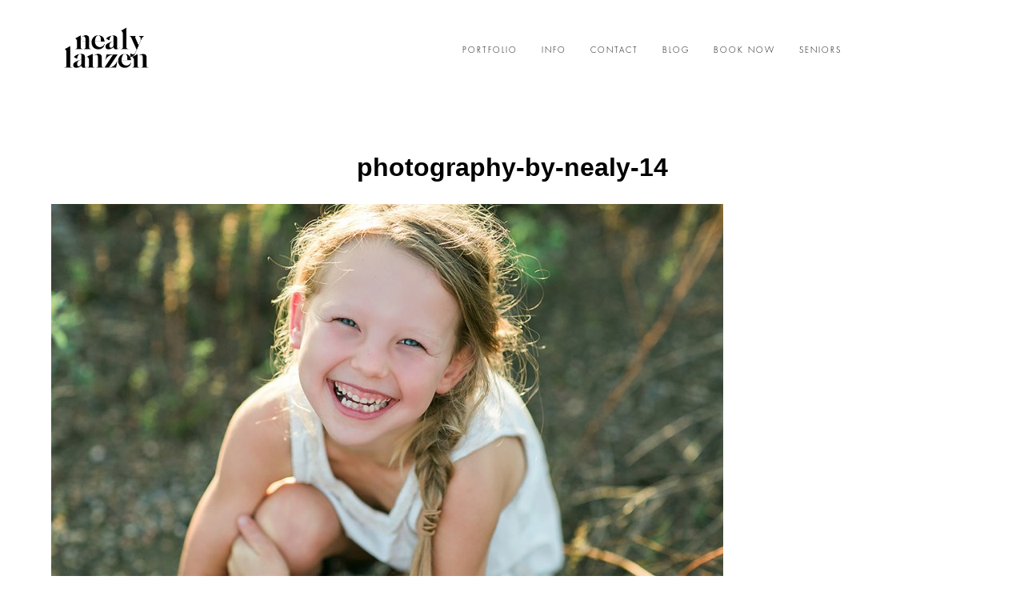

--- FILE ---
content_type: text/html; charset=utf8
request_url: https://photographybynealy.com/2015/09/frolicking/photography-by-nealy-14-4/
body_size: 11040
content:
<!DOCTYPE html>
<html lang="en"><!-- ProPhoto 6.21.17 -->
<head>
	
	<meta charset="UTF-8" />
	<meta http-equiv="X-UA-Compatible" content="IE=edge" />
	<meta name="keywords" content="photography, photographer, eagan, apple valley, St. Paul, Minneapolis, newborn, family, senior, baby" />
	<meta property="og:site_name" content="Minneapolis St. Paul Portrait Photographer" />
	<meta property="og:type" content="article" />
	<meta property="og:title" content="photography-by-nealy-14" />
	<meta property="og:url" content="https://photographybynealy.com/2015/09/frolicking/photography-by-nealy-14-4/" />
	<meta property="og:description" content="Photography By Nealy | Minneapolis St. Paul Newborn, Family, &amp; Senior Photographer" />
	<meta name="viewport" content="width=device-width,initial-scale=1" /><style>
#wpadminbar #wp-admin-bar-wccp_free_top_button .ab-icon:before {
	content: "\f160";
	color: #02CA02;
	top: 3px;
}
#wpadminbar #wp-admin-bar-wccp_free_top_button .ab-icon {
	transform: rotate(45deg);
}
</style>
<meta name='robots' content='index, follow, max-image-preview:large, max-snippet:-1, max-video-preview:-1' />

	<!-- This site is optimized with the Yoast SEO plugin v22.0 - https://yoast.com/wordpress/plugins/seo/ -->
	<title>photography-by-nealy-14 - Minneapolis St. Paul Portrait Photographer</title>
	<link rel="canonical" href="https://photographybynealy.com/2015/09/frolicking/photography-by-nealy-14-4/" />
	<meta property="og:locale" content="en_US" />
	<meta property="og:type" content="article" />
	<meta property="og:title" content="photography-by-nealy-14 - Minneapolis St. Paul Portrait Photographer" />
	<meta property="og:url" content="https://photographybynealy.com/2015/09/frolicking/photography-by-nealy-14-4/" />
	<meta property="og:site_name" content="Minneapolis St. Paul Portrait Photographer" />
	<meta property="article:publisher" content="https://www.facebook.com/photographybynealy" />
	<meta property="og:image" content="https://photographybynealy.com/2015/09/frolicking/photography-by-nealy-14-4" />
	<meta property="og:image:width" content="1000" />
	<meta property="og:image:height" content="667" />
	<meta property="og:image:type" content="image/jpeg" />
	<script type="application/ld+json" class="yoast-schema-graph">{"@context":"https://schema.org","@graph":[{"@type":"WebPage","@id":"https://photographybynealy.com/2015/09/frolicking/photography-by-nealy-14-4/","url":"https://photographybynealy.com/2015/09/frolicking/photography-by-nealy-14-4/","name":"photography-by-nealy-14 - Minneapolis St. Paul Portrait Photographer","isPartOf":{"@id":"https://photographybynealy.com/#website"},"primaryImageOfPage":{"@id":"https://photographybynealy.com/2015/09/frolicking/photography-by-nealy-14-4/#primaryimage"},"image":{"@id":"https://photographybynealy.com/2015/09/frolicking/photography-by-nealy-14-4/#primaryimage"},"thumbnailUrl":"https://photographybynealy.com/wp-content/uploads/2015/09/20-8243-post/photography-by-nealy-14.jpg","datePublished":"2015-09-20T18:41:23+00:00","dateModified":"2015-09-20T18:41:23+00:00","breadcrumb":{"@id":"https://photographybynealy.com/2015/09/frolicking/photography-by-nealy-14-4/#breadcrumb"},"inLanguage":"en","potentialAction":[{"@type":"ReadAction","target":["https://photographybynealy.com/2015/09/frolicking/photography-by-nealy-14-4/"]}]},{"@type":"ImageObject","inLanguage":"en","@id":"https://photographybynealy.com/2015/09/frolicking/photography-by-nealy-14-4/#primaryimage","url":"https://photographybynealy.com/wp-content/uploads/2015/09/20-8243-post/photography-by-nealy-14.jpg","contentUrl":"https://photographybynealy.com/wp-content/uploads/2015/09/20-8243-post/photography-by-nealy-14.jpg","width":1000,"height":667},{"@type":"BreadcrumbList","@id":"https://photographybynealy.com/2015/09/frolicking/photography-by-nealy-14-4/#breadcrumb","itemListElement":[{"@type":"ListItem","position":1,"name":"Home","item":"https://photographybynealy.com/"},{"@type":"ListItem","position":2,"name":"Frolicking","item":"https://photographybynealy.com/2015/09/frolicking/"},{"@type":"ListItem","position":3,"name":"photography-by-nealy-14"}]},{"@type":"WebSite","@id":"https://photographybynealy.com/#website","url":"https://photographybynealy.com/","name":"Minneapolis St. Paul Portrait Photographer","description":"Newborn, Family, Senior Portraits","potentialAction":[{"@type":"SearchAction","target":{"@type":"EntryPoint","urlTemplate":"https://photographybynealy.com/?s={search_term_string}"},"query-input":"required name=search_term_string"}],"inLanguage":"en"}]}</script>
	<!-- / Yoast SEO plugin. -->


<link rel='dns-prefetch' href='//cdnjs.cloudflare.com' />
<link rel="alternate" type="application/rss+xml" title="Minneapolis St. Paul Portrait Photographer &raquo; photography-by-nealy-14 Comments Feed" href="https://photographybynealy.com/2015/09/frolicking/photography-by-nealy-14-4/feed/" />
<script type="text/javascript">
/* <![CDATA[ */
window._wpemojiSettings = {"baseUrl":"https:\/\/s.w.org\/images\/core\/emoji\/15.0.3\/72x72\/","ext":".png","svgUrl":"https:\/\/s.w.org\/images\/core\/emoji\/15.0.3\/svg\/","svgExt":".svg","source":{"concatemoji":"https:\/\/photographybynealy.com\/wp-includes\/js\/wp-emoji-release.min.js?ver=6.6.3"}};
/*! This file is auto-generated */
!function(i,n){var o,s,e;function c(e){try{var t={supportTests:e,timestamp:(new Date).valueOf()};sessionStorage.setItem(o,JSON.stringify(t))}catch(e){}}function p(e,t,n){e.clearRect(0,0,e.canvas.width,e.canvas.height),e.fillText(t,0,0);var t=new Uint32Array(e.getImageData(0,0,e.canvas.width,e.canvas.height).data),r=(e.clearRect(0,0,e.canvas.width,e.canvas.height),e.fillText(n,0,0),new Uint32Array(e.getImageData(0,0,e.canvas.width,e.canvas.height).data));return t.every(function(e,t){return e===r[t]})}function u(e,t,n){switch(t){case"flag":return n(e,"\ud83c\udff3\ufe0f\u200d\u26a7\ufe0f","\ud83c\udff3\ufe0f\u200b\u26a7\ufe0f")?!1:!n(e,"\ud83c\uddfa\ud83c\uddf3","\ud83c\uddfa\u200b\ud83c\uddf3")&&!n(e,"\ud83c\udff4\udb40\udc67\udb40\udc62\udb40\udc65\udb40\udc6e\udb40\udc67\udb40\udc7f","\ud83c\udff4\u200b\udb40\udc67\u200b\udb40\udc62\u200b\udb40\udc65\u200b\udb40\udc6e\u200b\udb40\udc67\u200b\udb40\udc7f");case"emoji":return!n(e,"\ud83d\udc26\u200d\u2b1b","\ud83d\udc26\u200b\u2b1b")}return!1}function f(e,t,n){var r="undefined"!=typeof WorkerGlobalScope&&self instanceof WorkerGlobalScope?new OffscreenCanvas(300,150):i.createElement("canvas"),a=r.getContext("2d",{willReadFrequently:!0}),o=(a.textBaseline="top",a.font="600 32px Arial",{});return e.forEach(function(e){o[e]=t(a,e,n)}),o}function t(e){var t=i.createElement("script");t.src=e,t.defer=!0,i.head.appendChild(t)}"undefined"!=typeof Promise&&(o="wpEmojiSettingsSupports",s=["flag","emoji"],n.supports={everything:!0,everythingExceptFlag:!0},e=new Promise(function(e){i.addEventListener("DOMContentLoaded",e,{once:!0})}),new Promise(function(t){var n=function(){try{var e=JSON.parse(sessionStorage.getItem(o));if("object"==typeof e&&"number"==typeof e.timestamp&&(new Date).valueOf()<e.timestamp+604800&&"object"==typeof e.supportTests)return e.supportTests}catch(e){}return null}();if(!n){if("undefined"!=typeof Worker&&"undefined"!=typeof OffscreenCanvas&&"undefined"!=typeof URL&&URL.createObjectURL&&"undefined"!=typeof Blob)try{var e="postMessage("+f.toString()+"("+[JSON.stringify(s),u.toString(),p.toString()].join(",")+"));",r=new Blob([e],{type:"text/javascript"}),a=new Worker(URL.createObjectURL(r),{name:"wpTestEmojiSupports"});return void(a.onmessage=function(e){c(n=e.data),a.terminate(),t(n)})}catch(e){}c(n=f(s,u,p))}t(n)}).then(function(e){for(var t in e)n.supports[t]=e[t],n.supports.everything=n.supports.everything&&n.supports[t],"flag"!==t&&(n.supports.everythingExceptFlag=n.supports.everythingExceptFlag&&n.supports[t]);n.supports.everythingExceptFlag=n.supports.everythingExceptFlag&&!n.supports.flag,n.DOMReady=!1,n.readyCallback=function(){n.DOMReady=!0}}).then(function(){return e}).then(function(){var e;n.supports.everything||(n.readyCallback(),(e=n.source||{}).concatemoji?t(e.concatemoji):e.wpemoji&&e.twemoji&&(t(e.twemoji),t(e.wpemoji)))}))}((window,document),window._wpemojiSettings);
/* ]]> */
</script>
<style id='wp-emoji-styles-inline-css' type='text/css'>

	img.wp-smiley, img.emoji {
		display: inline !important;
		border: none !important;
		box-shadow: none !important;
		height: 1em !important;
		width: 1em !important;
		margin: 0 0.07em !important;
		vertical-align: -0.1em !important;
		background: none !important;
		padding: 0 !important;
	}
</style>
<link rel='stylesheet' id='wp-block-library-css' href='https://photographybynealy.com/wp-includes/css/dist/block-library/style.min.css?ver=6.6.3' type='text/css' media='all' />
<style id='classic-theme-styles-inline-css' type='text/css'>
/*! This file is auto-generated */
.wp-block-button__link{color:#fff;background-color:#32373c;border-radius:9999px;box-shadow:none;text-decoration:none;padding:calc(.667em + 2px) calc(1.333em + 2px);font-size:1.125em}.wp-block-file__button{background:#32373c;color:#fff;text-decoration:none}
</style>
<style id='global-styles-inline-css' type='text/css'>
:root{--wp--preset--aspect-ratio--square: 1;--wp--preset--aspect-ratio--4-3: 4/3;--wp--preset--aspect-ratio--3-4: 3/4;--wp--preset--aspect-ratio--3-2: 3/2;--wp--preset--aspect-ratio--2-3: 2/3;--wp--preset--aspect-ratio--16-9: 16/9;--wp--preset--aspect-ratio--9-16: 9/16;--wp--preset--color--black: #000000;--wp--preset--color--cyan-bluish-gray: #abb8c3;--wp--preset--color--white: #ffffff;--wp--preset--color--pale-pink: #f78da7;--wp--preset--color--vivid-red: #cf2e2e;--wp--preset--color--luminous-vivid-orange: #ff6900;--wp--preset--color--luminous-vivid-amber: #fcb900;--wp--preset--color--light-green-cyan: #7bdcb5;--wp--preset--color--vivid-green-cyan: #00d084;--wp--preset--color--pale-cyan-blue: #8ed1fc;--wp--preset--color--vivid-cyan-blue: #0693e3;--wp--preset--color--vivid-purple: #9b51e0;--wp--preset--gradient--vivid-cyan-blue-to-vivid-purple: linear-gradient(135deg,rgba(6,147,227,1) 0%,rgb(155,81,224) 100%);--wp--preset--gradient--light-green-cyan-to-vivid-green-cyan: linear-gradient(135deg,rgb(122,220,180) 0%,rgb(0,208,130) 100%);--wp--preset--gradient--luminous-vivid-amber-to-luminous-vivid-orange: linear-gradient(135deg,rgba(252,185,0,1) 0%,rgba(255,105,0,1) 100%);--wp--preset--gradient--luminous-vivid-orange-to-vivid-red: linear-gradient(135deg,rgba(255,105,0,1) 0%,rgb(207,46,46) 100%);--wp--preset--gradient--very-light-gray-to-cyan-bluish-gray: linear-gradient(135deg,rgb(238,238,238) 0%,rgb(169,184,195) 100%);--wp--preset--gradient--cool-to-warm-spectrum: linear-gradient(135deg,rgb(74,234,220) 0%,rgb(151,120,209) 20%,rgb(207,42,186) 40%,rgb(238,44,130) 60%,rgb(251,105,98) 80%,rgb(254,248,76) 100%);--wp--preset--gradient--blush-light-purple: linear-gradient(135deg,rgb(255,206,236) 0%,rgb(152,150,240) 100%);--wp--preset--gradient--blush-bordeaux: linear-gradient(135deg,rgb(254,205,165) 0%,rgb(254,45,45) 50%,rgb(107,0,62) 100%);--wp--preset--gradient--luminous-dusk: linear-gradient(135deg,rgb(255,203,112) 0%,rgb(199,81,192) 50%,rgb(65,88,208) 100%);--wp--preset--gradient--pale-ocean: linear-gradient(135deg,rgb(255,245,203) 0%,rgb(182,227,212) 50%,rgb(51,167,181) 100%);--wp--preset--gradient--electric-grass: linear-gradient(135deg,rgb(202,248,128) 0%,rgb(113,206,126) 100%);--wp--preset--gradient--midnight: linear-gradient(135deg,rgb(2,3,129) 0%,rgb(40,116,252) 100%);--wp--preset--font-size--small: 13px;--wp--preset--font-size--medium: 20px;--wp--preset--font-size--large: 36px;--wp--preset--font-size--x-large: 42px;--wp--preset--spacing--20: 0.44rem;--wp--preset--spacing--30: 0.67rem;--wp--preset--spacing--40: 1rem;--wp--preset--spacing--50: 1.5rem;--wp--preset--spacing--60: 2.25rem;--wp--preset--spacing--70: 3.38rem;--wp--preset--spacing--80: 5.06rem;--wp--preset--shadow--natural: 6px 6px 9px rgba(0, 0, 0, 0.2);--wp--preset--shadow--deep: 12px 12px 50px rgba(0, 0, 0, 0.4);--wp--preset--shadow--sharp: 6px 6px 0px rgba(0, 0, 0, 0.2);--wp--preset--shadow--outlined: 6px 6px 0px -3px rgba(255, 255, 255, 1), 6px 6px rgba(0, 0, 0, 1);--wp--preset--shadow--crisp: 6px 6px 0px rgba(0, 0, 0, 1);}:where(.is-layout-flex){gap: 0.5em;}:where(.is-layout-grid){gap: 0.5em;}body .is-layout-flex{display: flex;}.is-layout-flex{flex-wrap: wrap;align-items: center;}.is-layout-flex > :is(*, div){margin: 0;}body .is-layout-grid{display: grid;}.is-layout-grid > :is(*, div){margin: 0;}:where(.wp-block-columns.is-layout-flex){gap: 2em;}:where(.wp-block-columns.is-layout-grid){gap: 2em;}:where(.wp-block-post-template.is-layout-flex){gap: 1.25em;}:where(.wp-block-post-template.is-layout-grid){gap: 1.25em;}.has-black-color{color: var(--wp--preset--color--black) !important;}.has-cyan-bluish-gray-color{color: var(--wp--preset--color--cyan-bluish-gray) !important;}.has-white-color{color: var(--wp--preset--color--white) !important;}.has-pale-pink-color{color: var(--wp--preset--color--pale-pink) !important;}.has-vivid-red-color{color: var(--wp--preset--color--vivid-red) !important;}.has-luminous-vivid-orange-color{color: var(--wp--preset--color--luminous-vivid-orange) !important;}.has-luminous-vivid-amber-color{color: var(--wp--preset--color--luminous-vivid-amber) !important;}.has-light-green-cyan-color{color: var(--wp--preset--color--light-green-cyan) !important;}.has-vivid-green-cyan-color{color: var(--wp--preset--color--vivid-green-cyan) !important;}.has-pale-cyan-blue-color{color: var(--wp--preset--color--pale-cyan-blue) !important;}.has-vivid-cyan-blue-color{color: var(--wp--preset--color--vivid-cyan-blue) !important;}.has-vivid-purple-color{color: var(--wp--preset--color--vivid-purple) !important;}.has-black-background-color{background-color: var(--wp--preset--color--black) !important;}.has-cyan-bluish-gray-background-color{background-color: var(--wp--preset--color--cyan-bluish-gray) !important;}.has-white-background-color{background-color: var(--wp--preset--color--white) !important;}.has-pale-pink-background-color{background-color: var(--wp--preset--color--pale-pink) !important;}.has-vivid-red-background-color{background-color: var(--wp--preset--color--vivid-red) !important;}.has-luminous-vivid-orange-background-color{background-color: var(--wp--preset--color--luminous-vivid-orange) !important;}.has-luminous-vivid-amber-background-color{background-color: var(--wp--preset--color--luminous-vivid-amber) !important;}.has-light-green-cyan-background-color{background-color: var(--wp--preset--color--light-green-cyan) !important;}.has-vivid-green-cyan-background-color{background-color: var(--wp--preset--color--vivid-green-cyan) !important;}.has-pale-cyan-blue-background-color{background-color: var(--wp--preset--color--pale-cyan-blue) !important;}.has-vivid-cyan-blue-background-color{background-color: var(--wp--preset--color--vivid-cyan-blue) !important;}.has-vivid-purple-background-color{background-color: var(--wp--preset--color--vivid-purple) !important;}.has-black-border-color{border-color: var(--wp--preset--color--black) !important;}.has-cyan-bluish-gray-border-color{border-color: var(--wp--preset--color--cyan-bluish-gray) !important;}.has-white-border-color{border-color: var(--wp--preset--color--white) !important;}.has-pale-pink-border-color{border-color: var(--wp--preset--color--pale-pink) !important;}.has-vivid-red-border-color{border-color: var(--wp--preset--color--vivid-red) !important;}.has-luminous-vivid-orange-border-color{border-color: var(--wp--preset--color--luminous-vivid-orange) !important;}.has-luminous-vivid-amber-border-color{border-color: var(--wp--preset--color--luminous-vivid-amber) !important;}.has-light-green-cyan-border-color{border-color: var(--wp--preset--color--light-green-cyan) !important;}.has-vivid-green-cyan-border-color{border-color: var(--wp--preset--color--vivid-green-cyan) !important;}.has-pale-cyan-blue-border-color{border-color: var(--wp--preset--color--pale-cyan-blue) !important;}.has-vivid-cyan-blue-border-color{border-color: var(--wp--preset--color--vivid-cyan-blue) !important;}.has-vivid-purple-border-color{border-color: var(--wp--preset--color--vivid-purple) !important;}.has-vivid-cyan-blue-to-vivid-purple-gradient-background{background: var(--wp--preset--gradient--vivid-cyan-blue-to-vivid-purple) !important;}.has-light-green-cyan-to-vivid-green-cyan-gradient-background{background: var(--wp--preset--gradient--light-green-cyan-to-vivid-green-cyan) !important;}.has-luminous-vivid-amber-to-luminous-vivid-orange-gradient-background{background: var(--wp--preset--gradient--luminous-vivid-amber-to-luminous-vivid-orange) !important;}.has-luminous-vivid-orange-to-vivid-red-gradient-background{background: var(--wp--preset--gradient--luminous-vivid-orange-to-vivid-red) !important;}.has-very-light-gray-to-cyan-bluish-gray-gradient-background{background: var(--wp--preset--gradient--very-light-gray-to-cyan-bluish-gray) !important;}.has-cool-to-warm-spectrum-gradient-background{background: var(--wp--preset--gradient--cool-to-warm-spectrum) !important;}.has-blush-light-purple-gradient-background{background: var(--wp--preset--gradient--blush-light-purple) !important;}.has-blush-bordeaux-gradient-background{background: var(--wp--preset--gradient--blush-bordeaux) !important;}.has-luminous-dusk-gradient-background{background: var(--wp--preset--gradient--luminous-dusk) !important;}.has-pale-ocean-gradient-background{background: var(--wp--preset--gradient--pale-ocean) !important;}.has-electric-grass-gradient-background{background: var(--wp--preset--gradient--electric-grass) !important;}.has-midnight-gradient-background{background: var(--wp--preset--gradient--midnight) !important;}.has-small-font-size{font-size: var(--wp--preset--font-size--small) !important;}.has-medium-font-size{font-size: var(--wp--preset--font-size--medium) !important;}.has-large-font-size{font-size: var(--wp--preset--font-size--large) !important;}.has-x-large-font-size{font-size: var(--wp--preset--font-size--x-large) !important;}
:where(.wp-block-post-template.is-layout-flex){gap: 1.25em;}:where(.wp-block-post-template.is-layout-grid){gap: 1.25em;}
:where(.wp-block-columns.is-layout-flex){gap: 2em;}:where(.wp-block-columns.is-layout-grid){gap: 2em;}
:root :where(.wp-block-pullquote){font-size: 1.5em;line-height: 1.6;}
</style>
<script type="text/javascript" src="https://photographybynealy.com/wp-includes/js/jquery/jquery.min.js?ver=3.7.1" id="jquery-core-js"></script>
<script type="text/javascript" src="https://photographybynealy.com/wp-includes/js/jquery/jquery-migrate.min.js?ver=3.4.1" id="jquery-migrate-js"></script>
<script type="text/javascript" src="https://cdnjs.cloudflare.com/ajax/libs/picturefill/3.0.1/picturefill.min.js?ver=3.0.1" id="picturefill-js"></script>
<link rel="https://api.w.org/" href="https://photographybynealy.com/wp-json/" /><link rel="alternate" title="JSON" type="application/json" href="https://photographybynealy.com/wp-json/wp/v2/media/8257" /><link rel="EditURI" type="application/rsd+xml" title="RSD" href="https://photographybynealy.com/xmlrpc.php?rsd" />
<meta name="generator" content="WordPress 6.6.3" />
<link rel='shortlink' href='https://photographybynealy.com/?p=8257' />
<link rel="alternate" title="oEmbed (JSON)" type="application/json+oembed" href="https://photographybynealy.com/wp-json/oembed/1.0/embed?url=https%3A%2F%2Fphotographybynealy.com%2F2015%2F09%2Ffrolicking%2Fphotography-by-nealy-14-4%2F" />
<link rel="alternate" title="oEmbed (XML)" type="text/xml+oembed" href="https://photographybynealy.com/wp-json/oembed/1.0/embed?url=https%3A%2F%2Fphotographybynealy.com%2F2015%2F09%2Ffrolicking%2Fphotography-by-nealy-14-4%2F&#038;format=xml" />
<script type="text/javascript">
(function(url){
	if(/(?:Chrome\/26\.0\.1410\.63 Safari\/537\.31|WordfenceTestMonBot)/.test(navigator.userAgent)){ return; }
	var addEvent = function(evt, handler) {
		if (window.addEventListener) {
			document.addEventListener(evt, handler, false);
		} else if (window.attachEvent) {
			document.attachEvent('on' + evt, handler);
		}
	};
	var removeEvent = function(evt, handler) {
		if (window.removeEventListener) {
			document.removeEventListener(evt, handler, false);
		} else if (window.detachEvent) {
			document.detachEvent('on' + evt, handler);
		}
	};
	var evts = 'contextmenu dblclick drag dragend dragenter dragleave dragover dragstart drop keydown keypress keyup mousedown mousemove mouseout mouseover mouseup mousewheel scroll'.split(' ');
	var logHuman = function() {
		if (window.wfLogHumanRan) { return; }
		window.wfLogHumanRan = true;
		var wfscr = document.createElement('script');
		wfscr.type = 'text/javascript';
		wfscr.async = true;
		wfscr.src = url + '&r=' + Math.random();
		(document.getElementsByTagName('head')[0]||document.getElementsByTagName('body')[0]).appendChild(wfscr);
		for (var i = 0; i < evts.length; i++) {
			removeEvent(evts[i], logHuman);
		}
	};
	for (var i = 0; i < evts.length; i++) {
		addEvent(evts[i], logHuman);
	}
})('//photographybynealy.com/?wordfence_lh=1&hid=7B2D442C88E4E4AFE13B16BABE4D647B');
</script><script id="wpcp_disable_selection" type="text/javascript">
var image_save_msg='You are not allowed to save images!';
	var no_menu_msg='Context Menu disabled!';
	var smessage = "Content is protected !!";

function disableEnterKey(e)
{
	var elemtype = e.target.tagName;
	
	elemtype = elemtype.toUpperCase();
	
	if (elemtype == "TEXT" || elemtype == "TEXTAREA" || elemtype == "INPUT" || elemtype == "PASSWORD" || elemtype == "SELECT" || elemtype == "OPTION" || elemtype == "EMBED")
	{
		elemtype = 'TEXT';
	}
	
	if (e.ctrlKey){
     var key;
     if(window.event)
          key = window.event.keyCode;     //IE
     else
          key = e.which;     //firefox (97)
    //if (key != 17) alert(key);
     if (elemtype!= 'TEXT' && (key == 97 || key == 65 || key == 67 || key == 99 || key == 88 || key == 120 || key == 26 || key == 85  || key == 86 || key == 83 || key == 43 || key == 73))
     {
		if(wccp_free_iscontenteditable(e)) return true;
		show_wpcp_message('You are not allowed to copy content or view source');
		return false;
     }else
     	return true;
     }
}


/*For contenteditable tags*/
function wccp_free_iscontenteditable(e)
{
	var e = e || window.event; // also there is no e.target property in IE. instead IE uses window.event.srcElement
  	
	var target = e.target || e.srcElement;

	var elemtype = e.target.nodeName;
	
	elemtype = elemtype.toUpperCase();
	
	var iscontenteditable = "false";
		
	if(typeof target.getAttribute!="undefined" ) iscontenteditable = target.getAttribute("contenteditable"); // Return true or false as string
	
	var iscontenteditable2 = false;
	
	if(typeof target.isContentEditable!="undefined" ) iscontenteditable2 = target.isContentEditable; // Return true or false as boolean

	if(target.parentElement.isContentEditable) iscontenteditable2 = true;
	
	if (iscontenteditable == "true" || iscontenteditable2 == true)
	{
		if(typeof target.style!="undefined" ) target.style.cursor = "text";
		
		return true;
	}
}

////////////////////////////////////
function disable_copy(e)
{	
	var e = e || window.event; // also there is no e.target property in IE. instead IE uses window.event.srcElement
	
	var elemtype = e.target.tagName;
	
	elemtype = elemtype.toUpperCase();
	
	if (elemtype == "TEXT" || elemtype == "TEXTAREA" || elemtype == "INPUT" || elemtype == "PASSWORD" || elemtype == "SELECT" || elemtype == "OPTION" || elemtype == "EMBED")
	{
		elemtype = 'TEXT';
	}
	
	if(wccp_free_iscontenteditable(e)) return true;
	
	var isSafari = /Safari/.test(navigator.userAgent) && /Apple Computer/.test(navigator.vendor);
	
	var checker_IMG = '';
	if (elemtype == "IMG" && checker_IMG == 'checked' && e.detail >= 2) {show_wpcp_message(alertMsg_IMG);return false;}
	if (elemtype != "TEXT")
	{
		if (smessage !== "" && e.detail == 2)
			show_wpcp_message(smessage);
		
		if (isSafari)
			return true;
		else
			return false;
	}	
}

//////////////////////////////////////////
function disable_copy_ie()
{
	var e = e || window.event;
	var elemtype = window.event.srcElement.nodeName;
	elemtype = elemtype.toUpperCase();
	if(wccp_free_iscontenteditable(e)) return true;
	if (elemtype == "IMG") {show_wpcp_message(alertMsg_IMG);return false;}
	if (elemtype != "TEXT" && elemtype != "TEXTAREA" && elemtype != "INPUT" && elemtype != "PASSWORD" && elemtype != "SELECT" && elemtype != "OPTION" && elemtype != "EMBED")
	{
		return false;
	}
}	
function reEnable()
{
	return true;
}
document.onkeydown = disableEnterKey;
document.onselectstart = disable_copy_ie;
if(navigator.userAgent.indexOf('MSIE')==-1)
{
	document.onmousedown = disable_copy;
	document.onclick = reEnable;
}
function disableSelection(target)
{
    //For IE This code will work
    if (typeof target.onselectstart!="undefined")
    target.onselectstart = disable_copy_ie;
    
    //For Firefox This code will work
    else if (typeof target.style.MozUserSelect!="undefined")
    {target.style.MozUserSelect="none";}
    
    //All other  (ie: Opera) This code will work
    else
    target.onmousedown=function(){return false}
    target.style.cursor = "default";
}
//Calling the JS function directly just after body load
window.onload = function(){disableSelection(document.body);};

//////////////////special for safari Start////////////////
var onlongtouch;
var timer;
var touchduration = 1000; //length of time we want the user to touch before we do something

var elemtype = "";
function touchstart(e) {
	var e = e || window.event;
  // also there is no e.target property in IE.
  // instead IE uses window.event.srcElement
  	var target = e.target || e.srcElement;
	
	elemtype = window.event.srcElement.nodeName;
	
	elemtype = elemtype.toUpperCase();
	
	if(!wccp_pro_is_passive()) e.preventDefault();
	if (!timer) {
		timer = setTimeout(onlongtouch, touchduration);
	}
}

function touchend() {
    //stops short touches from firing the event
    if (timer) {
        clearTimeout(timer);
        timer = null;
    }
	onlongtouch();
}

onlongtouch = function(e) { //this will clear the current selection if anything selected
	
	if (elemtype != "TEXT" && elemtype != "TEXTAREA" && elemtype != "INPUT" && elemtype != "PASSWORD" && elemtype != "SELECT" && elemtype != "EMBED" && elemtype != "OPTION")	
	{
		if (window.getSelection) {
			if (window.getSelection().empty) {  // Chrome
			window.getSelection().empty();
			} else if (window.getSelection().removeAllRanges) {  // Firefox
			window.getSelection().removeAllRanges();
			}
		} else if (document.selection) {  // IE?
			document.selection.empty();
		}
		return false;
	}
};

document.addEventListener("DOMContentLoaded", function(event) { 
    window.addEventListener("touchstart", touchstart, false);
    window.addEventListener("touchend", touchend, false);
});

function wccp_pro_is_passive() {

  var cold = false,
  hike = function() {};

  try {
	  const object1 = {};
  var aid = Object.defineProperty(object1, 'passive', {
  get() {cold = true}
  });
  window.addEventListener('test', hike, aid);
  window.removeEventListener('test', hike, aid);
  } catch (e) {}

  return cold;
}
/*special for safari End*/
</script>
<script id="wpcp_disable_Right_Click" type="text/javascript">
document.ondragstart = function() { return false;}
	function nocontext(e) {
	   return false;
	}
	document.oncontextmenu = nocontext;
</script>
<style>
.unselectable
{
-moz-user-select:none;
-webkit-user-select:none;
cursor: default;
}
html
{
-webkit-touch-callout: none;
-webkit-user-select: none;
-khtml-user-select: none;
-moz-user-select: none;
-ms-user-select: none;
user-select: none;
-webkit-tap-highlight-color: rgba(0,0,0,0);
}
</style>
<script id="wpcp_css_disable_selection" type="text/javascript">
var e = document.getElementsByTagName('body')[0];
if(e)
{
	e.setAttribute('unselectable',"on");
}
</script>

	<link href="//netdna.bootstrapcdn.com/font-awesome/4.5.0/css/font-awesome.css" rel="stylesheet">
<link href="https://fonts.googleapis.com/css?family=Rosarivo:400,italic|Spinnaker|Pinyon+Script" rel="stylesheet" type="text/css"><script type="text/javascript">
window.PROPHOTO || (window.PROPHOTO = {});
window.PROPHOTO.imgProtection = {"level":"clicks"};
</script><link rel="stylesheet" href="https://photographybynealy.com/wp-content/uploads/pp/static/d9a0da72-3156-443f-867c-3b61596eb554-1626924337.css" />
	<link rel="alternate" href="https://photographybynealy.com/feed/" type="application/rss+xml" title="Minneapolis St. Paul Portrait Photographer Posts RSS feed"/>
	<link rel="shortcut icon" href="https://photographybynealy.com/wp-content/uploads/pp/images/1590072437-favicon.png"/>
	<link rel="pingback" href="https://photographybynealy.com/xmlrpc.php"/>    </head>

<body id="body" class="attachment attachment-template-default single single-attachment postid-8257 attachmentid-8257 attachment-jpeg article-photography-by-nealy-14-4 template-d9a0da72-3156-443f-867c-3b61596eb554 template-individual-blog-post has-lazy-images unselectable no-js" data-template="d9a0da72-3156-443f-867c-3b61596eb554">

        <div id="fb-root"></div>
        <script>
        (function(d, s, id) {
            var js, fjs = d.getElementsByTagName(s)[0];
            if (d.getElementById(id)) return;
            js = d.createElement(s); js.id = id;
            js.src = "//connect.facebook.net/en_US/sdk.js#xfbml=1&version=v2.4";
            fjs.parentNode.insertBefore(js, fjs);
        }(document, 'script', 'facebook-jssdk'));
    </script>
        <script type="text/javascript">
        (function(d, ua) {
            var iOS = ua.match(/iP(ad|hone)/i) ? ' is-iOS' : '';
            d.body.className = d.body.className.replace('no-js','js') + iOS;
        }(document, window.navigator.userAgent));
    </script>

    <nav id="alt-nav" data-direction="left" data-swiping="enabled" class="slideout-menu no-user-select sc is-left">
    <ul class="pp-menu-item-list">
        <li><a href="http://www.photographybynealy.com/seniors" target="_blank">Seniors</a></li><li><a href="#">Portfolio</a></li><li class="has-children"><a href="https://photographybynealy.com/blog/">Info</a><ul><li class="has-children"><a href="https://photographybynealy.com/details/">Details</a><ul><li><a href="https://photographybynealy.com/faqs/">FAQ</a></li></ul></li><li><a href="https://photographybynealy.com/about-nealy/">About Nealy </a></li></ul></li><li><a href="https://photographybynealy.com/blog/">Blog</a></li><li><a href="https://photographybynealy.com/contact/">CONTACT</a></li><li><a href="https://photographybynealy.com/booking-form/" target="_blank">Book</a></li>    </ul>
</nav>

    <div id="faux-body">
    <div id="inner-body" class="container-fluid">

    <div class="row pp-template" id="template-d9a0da72-3156-443f-867c-3b61596eb554">
    <div class="col-lg-12">
        <div class="pp-layout-entity pp-block block-main-nav-logo" id="block-c666a506-6ce4-479d-b1cd-10b7fc49994b">
<div class="pp-layout-entity pp-row row" id="row-89c36832-60d2-4029-bac0-f940b35689af">
    <div class="pp-layout-entity pp-column col-md-4" id="column-0e4c339b-7685-4f1d-b605-3814558dd45d">
  <div class="pp-column-inner">
      <section id="pp-image-1554473219" class="pp-component pp-widget pp-widget-pp-image pp-component-pp-image"><section>
<div class="pp-graphic" style="width:100%;max-width:400px;margin-right:2%;">
    
    <a href="http://www.photographybynealy.com" target="_self">

    
    
        <span id="tile-ad6f3075-e583-44c4-940d-ef47c8677271" class="pp-tile">
    <span class="pp-tile__layer pp-tile__layer--image" data-order="1">
    <img alt="" class="pp-tile__layer__inner" src="https://photographybynealy.com/wp-content/uploads/pp/images/1589999908-Nealy%20Lanzen_black_square.png" /></span>
</span>

    
    
    </a>

    
    </div></section>
</section>  </div>
</div>
<div class="pp-layout-entity pp-column col-md-8" id="column-691a7150-44ec-4fb9-870b-6345ec6134d4">
  <div class="pp-column-inner">
      <section id="pp-menu-1554472973" class="pp-component pp-component-pp-menu"><nav class="horizontal sc is-aligned-center">
    <ul>
        <li><a href="https://photographybynealy.com/pp_gallery/portfolio/">PORTFOLIO</a></li><li class="has-children"><a href="#">INFO</a><ul><li><a href="https://photographybynealy.com/details/">DETAILS</a></li><li><a href="https://photographybynealy.com/faqs/">FAQ</a></li><li><a href="https://photographybynealy.com/about-nealy/">ABOUT NEALY</a></li></ul></li><li><a href="https://photographybynealy.com/contact/">CONTACT</a></li><li class="has-children"><a href="http://photographybynealy.com/blog">BLOG</a><ul><li><a href="https://photographybynealy.com/category/bellies-and-babies/">Babies</a></li><li><a href="https://photographybynealy.com/category/business/">Business</a></li><li><a href="https://photographybynealy.com/category/family/">Family</a></li><li><a href="https://photographybynealy.com/category/maternity/">Maternity</a></li><li><a href="https://photographybynealy.com/category/newborn/">Newborn</a></li><li><a href="https://photographybynealy.com/category/personal/">Personal</a></li><li><a href="https://photographybynealy.com/category/seniors-and-misc/">Seniors</a></li><li><a href="https://photographybynealy.com/category/studio/">Studio</a></li><li><a href="https://photographybynealy.com/category/weddings/">Weddings &amp; Engagement</a></li></ul></li><li><a href="https://photographybynealy.com/booking-form/">BOOK NOW</a></li><li><a href="http://nealylanzen.com" target="_blank">SENIORS</a></li>    </ul>
</nav>

</section>  </div>
</div>
</div>
</div>
<div class="pp-layout-entity pp-block block-main-block" id="block-ea136f9c-8605-43f5-b895-e40cb8492feb">
<div class="pp-layout-entity pp-row row" id="row-c741f9fa-caa7-4664-86bb-c5a5b7729ea4">
    <div class="pp-layout-entity pp-column col-md-12" id="column-124047bb-7cf7-42c1-b916-98567d043421">
  <div class="pp-column-inner">
      <article
    id="article-8257"
    class="post-8257 attachment type-attachment status-inherit hentry sc last-post"
>

    <div class="article-wrap sc content-bg">

        <div class="article-wrap-inner">

            <div class="article-header is-aligned-center" data-role="header"><div class="article-title-wrap"><h1 class="article-title entry-title">photography-by-nealy-14</h1></div></div><div class="article-content sc" data-role="content">

<p class="attachment"><img fetchpriority="high" decoding="async" width="840" height="560" src="https://photographybynealy.com/wp-content/uploads/2015/09/20-8243-post/photography-by-nealy-14-840x560(pp_w768_h512).jpg" class="attachment-medium size-medium" alt="" srcset="https://photographybynealy.com/wp-content/uploads/2015/09/20-8243-post/photography-by-nealy-14-840x560.jpg 840w,https://photographybynealy.com/wp-content/uploads/2015/09/20-8243-post/photography-by-nealy-14.jpg 1000w,https://photographybynealy.com/wp-content/uploads/2015/09/20-8243-post/photography-by-nealy-14-840x560%28pp_w480_h320%29.jpg 480w,https://photographybynealy.com/wp-content/uploads/2015/09/20-8243-post/photography-by-nealy-14-840x560%28pp_w768_h512%29.jpg 768w" sizes="(max-width: 840px) 100vw, 840px"></p>

</div><!-- .article-content -->

<div class="article-meta article-meta-bottom"><span class="article-category-list article-meta-item">Posted in </span></div><ul class="pp-cta-group">
</ul>
        </div><!-- .article-wrap-inner -->

        <div class="article-footer"></div>

    </div><!-- .article-wrap -->

</article>
  </div>
</div>
</div>
</div>
<div class="pp-layout-entity pp-block block-new-block" id="block-137098d4-494f-4b5b-b509-afbf2c687a0e">
<div class="pp-layout-entity pp-row row" id="row-dac1d9ae-aa57-45f1-b098-5145a3b7908e">
    <div class="pp-layout-entity pp-column col-md-3" id="column-387e8c99-8802-4a8d-b764-4603c20e484c">
  <div class="pp-column-inner">
      <section id="pp-image-1590073905" class="pp-component pp-widget pp-widget-pp-image pp-component-pp-image"><section>
<div class="pp-graphic" style="width:32%;max-width:30px;margin-right:2%;">
    
    <a href="http://instagram.com/nealylanzenportraits" target="_blank">

    
    
        <span id="tile-48566951-0af8-46d0-9311-22e7c26b89c9" class="pp-tile">
    <span class="pp-tile__layer pp-tile__layer--image" data-order="1">
    <img alt="" class="pp-tile__layer__inner" src="https://photographybynealy.com/wp-content/uploads/pp/images/1590074261-iconfinder_Instagram_4070142.png" /></span>
</span>

    
    
    </a>

    
    </div><div class="pp-graphic" style="width:32%;max-width:30px;margin-right:2%;">
    
    <a href="http://Facebook.com/nealylanzenphoto" target="_blank">

    
    
        <span id="tile-8befe06e-bbd1-4773-97ba-b1c2fbe2b986" class="pp-tile">
    <span class="pp-tile__layer pp-tile__layer--image" data-order="1">
    <img alt="" class="pp-tile__layer__inner" src="https://photographybynealy.com/wp-content/uploads/pp/images/1590074223-iconfinder_Facebook_4070139.png" /></span>
</span>

    
    
    </a>

    
    </div><div class="pp-graphic" style="width:32%;max-width:30px;margin-right:2%;">
    
    <a href="http://pinterest.com/nealy" target="_self">

    
    
        <span id="tile-c27d9881-0de8-42d3-b0d9-de9461e37e1a" class="pp-tile">
    <span class="pp-tile__layer pp-tile__layer--image" data-order="1">
    <img alt="" class="pp-tile__layer__inner lazyload" src="[data-uri]" data-src="https://photographybynealy.com/wp-content/uploads/pp/images/1590074180-iconfinder_Pinterest_4070145.png" /></span>
</span>

    
    
    </a>

    
    </div></section>
</section>  </div>
</div>
<div class="pp-layout-entity pp-column col-md-9" id="column-fa9c3791-a10a-469a-b374-81bff88b4bd5">
  <div class="pp-column-inner">
      <section id="pp-text-1590072710" class="pp-component pp-widget pp-widget-pp-text pp-component-pp-text"><p class="right">email: hello@nealylanzen.com<br />phone: (651) 336-2424</p></section>  </div>
</div>
</div>
</div>
    </div>
</div>
        <div id="copyright-footer" class="content-bg">

            <p id="user-copyright">
                &copy; 2026 Minneapolis St. Paul Portrait Photographer<span class="pipe">|</span><a href="https://pro.photo" title="ProPhoto Blogsite">ProPhoto Blogsite</a>            </p>

            <div id="wp-footer-action-output">
                	<div id="wpcp-error-message" class="msgmsg-box-wpcp hideme"><span>error: </span>Content is protected !!</div>
	<script>
	var timeout_result;
	function show_wpcp_message(smessage)
	{
		if (smessage !== "")
			{
			var smessage_text = '<span>Alert: </span>'+smessage;
			document.getElementById("wpcp-error-message").innerHTML = smessage_text;
			document.getElementById("wpcp-error-message").className = "msgmsg-box-wpcp warning-wpcp showme";
			clearTimeout(timeout_result);
			timeout_result = setTimeout(hide_message, 3000);
			}
	}
	function hide_message()
	{
		document.getElementById("wpcp-error-message").className = "msgmsg-box-wpcp warning-wpcp hideme";
	}
	</script>
		<style>
	@media print {
	body * {display: none !important;}
		body:after {
		content: "You are not allowed to print preview this page, Thank you"; }
	}
	</style>
		<style type="text/css">
	#wpcp-error-message {
	    direction: ltr;
	    text-align: center;
	    transition: opacity 900ms ease 0s;
	    z-index: 99999999;
	}
	.hideme {
    	opacity:0;
    	visibility: hidden;
	}
	.showme {
    	opacity:1;
    	visibility: visible;
	}
	.msgmsg-box-wpcp {
		border:1px solid #f5aca6;
		border-radius: 10px;
		color: #555;
		font-family: Tahoma;
		font-size: 11px;
		margin: 10px;
		padding: 10px 36px;
		position: fixed;
		width: 255px;
		top: 50%;
  		left: 50%;
  		margin-top: -10px;
  		margin-left: -130px;
  		-webkit-box-shadow: 0px 0px 34px 2px rgba(242,191,191,1);
		-moz-box-shadow: 0px 0px 34px 2px rgba(242,191,191,1);
		box-shadow: 0px 0px 34px 2px rgba(242,191,191,1);
	}
	.msgmsg-box-wpcp span {
		font-weight:bold;
		text-transform:uppercase;
	}
		.warning-wpcp {
		background:#ffecec url('https://photographybynealy.com/wp-content/plugins/wp-content-copy-protector/images/warning.png') no-repeat 10px 50%;
	}
    </style>
<script type="text/javascript" src="https://photographybynealy.com/wp-includes/js/underscore.min.js?ver=1.13.4" id="underscore-js"></script>
<script type="text/javascript" src="https://photographybynealy.com/wp-includes/js/backbone.min.js?ver=1.5.0" id="backbone-js"></script>
            </div>

        </div><!-- #copyright-footer -->



    </div><!-- #inner-body -->
    </div><!-- #faux-body -->

    
    <span id="tile-7636148c-a173-4399-9728-01973f0e11d1" class="pp-tile slideout-menu-toggle slideout-menu-graphic">
    <span class="pp-tile__layer pp-tile__layer--shape" data-order="4">
    <span class="pp-tile__layer__inner"></span>
</span>
<span class="pp-tile__layer pp-tile__layer--shape" data-order="3">
    <span class="pp-tile__layer__inner"></span>
</span>
<span class="pp-tile__layer pp-tile__layer--shape" data-order="2">
    <span class="pp-tile__layer__inner"></span>
</span>
<span class="pp-tile__layer pp-tile__layer--shape" data-order="1">
    <span class="pp-tile__layer__inner"></span>
</span>
</span>
    <script type="text/template" id="pp-pinit-template">
    <img src="https://prophoto.s3.amazonaws.com/img/pin_it_button.png" class="pp-pinit-button"/>                                                                                                        </script>

    <script>
      window.PROPHOTO = window.PROPHOTO || {};
      PROPHOTO.env = {"siteURL":"https:\/\/photographybynealy.com","wpURL":"https:\/\/photographybynealy.com","themeURL":"https:\/\/photographybynealy.com\/wp-content\/themes\/prophoto6","ajaxURL":"https:\/\/photographybynealy.com\/wp-admin\/admin-ajax.php","uploadURL":"https:\/\/photographybynealy.com\/wp-content\/uploads\/","isDev":false,"version":"6.21.17","wpVersionInt":663,"customizerUrl":"https:\/\/photographybynealy.com\/wp-admin\/admin.php?page=pp-customizer","maxUploadSize":33554432,"isBlockEditor":false};
      PROPHOTO.widgetTransitionInitDelay = 2000;
    </script>
    <script src="https://photographybynealy.com/wp-content/themes/prophoto6/js/bundle.front.js?ver_=6.21.17"></script>
        </body>
</html>
